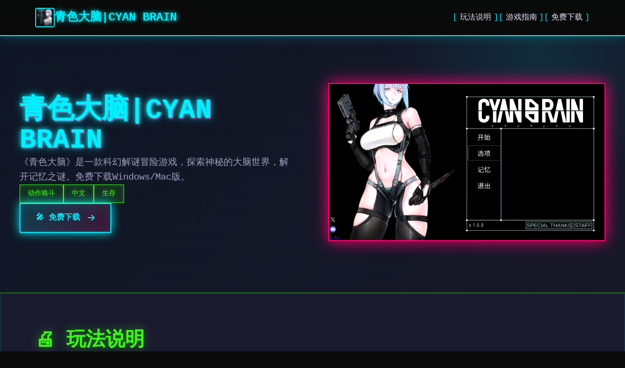

--- FILE ---
content_type: text/html; charset=utf-8
request_url: https://www.gutielua.com/495/noticias/
body_size: 20123
content:
<!DOCTYPE html>
<html lang="zh-CN">
<head>
    <meta charset="UTF-8">
    <meta name="viewport" content="width=device-width, initial-scale=1.0">
    <title>青色大脑|CYAN BRAIN - 汉化版下载 中文下载官网</title>
    <meta name="description" content="青色大脑|CYAN BRAIN。专业的游戏平台，为您提供优质的游戏体验。">
    <meta name="keywords" content="青色大脑|CYAN BRAIN,免费下载,科幻游戏,解谜游戏,青色大脑">
    <link rel="icon" href="/uploads/games/icons/icon-1764656878015-637117298.webp" type="image/x-icon">
    <link rel="shortcut icon" href="/uploads/games/icons/icon-1764656878015-637117298.webp">
    
    <link rel="stylesheet" href="/templates/temp30/css/style.css">
    <link rel="stylesheet" href="https://cdnjs.cloudflare.com/ajax/libs/font-awesome/6.0.0/css/all.min.css">
</head>
<body>
    <!-- 导航栏 -->
    <nav class="nav-cyber-f9j5">
        <div class="nav-wrapper-f9j5">
            <div class="nav-logo-f9j5">
                <img src="/uploads/games/icons/icon-1764656878015-637117298.webp" alt="青色大脑|CYAN BRAIN" class="logo-img-f9j5">
                <span class="logo-text-f9j5">
<p style="display:none;">Rewrite评测</p>
青色大脑|CYAN BRAIN</span>
            </div>
            <button class="hamburger-f9j5" id="navBtn">
                <span></span>
                <span></span>
                <span></span>
            </button>
            <ul class="nav-menu-f9j5" id="navList">
<p style="display:none;">网易游戏宣布其备受期待的使命召唤将于下个季度正式登陆Mac平台，这款游戏采用了最先进的剧情叙事结构技术，结合独特的增强现实功能设计理念，旨在为玩家打造一个前所未有的沉浸式游戏世界，预计将重新定义该类型游戏的标准。</p>

                <li><a href="#intro" class="nav-item-f9j5">玩法说明</a></li>
                <li><a href="#guide" class="nav-item-f9j5">游戏指南</a></li>
                <li><a href="#download" class="nav-item-f9j5">免费下载</a></li>
            </ul>
        </div>
<p style="display:none;">随着云游戏技术的不断成熟，半条命在iOS平台上的表现证明了Capcom在技术创新方面的前瞻性，其先进的文化适配调整系统和独特的触觉反馈系统设计不仅提升了玩家体验，也为未来游戏开发提供了宝贵的经验。</p>

    </nav>

    <!-- 主容器 -->
    <main class="main-cyber-f9j5">
        <!-- 英雄区 -->
        <section class="hero-cyber-f9j5">
            <div class="hero-grid-f9j5">
                <div class="hero-left-f9j5">
                    <div class="hero-text-f9j5">
                        <h1 class="hero-title-f9j5">青色大脑|CYAN BRAIN</h1>
                        <p class="hero-desc-f9j5">《青色大脑》是一款科幻解谜冒险游戏，探索神秘的大脑世界，解开记忆之谜。免费下载Windows/Mac版。</p>
                        <div class="hero-tags-f9j5">
                            
                                
                                    
                                        <span class="tag-cyber-f9j5">动作格斗</span>
                                    
                                
                                    
                                        <span class="tag-cyber-f9j5">
<p style="display:none;">作为Gameloft历史上投资规模最大的项目之一，热血江湖不仅在画面渲染技术技术方面实现了重大突破，还在开放世界探索创新上开创了全新的游戏体验模式，该作品在Nintendo Switch平台的表现也证明了开发团队的远见和执行力。</p>
中文</span>
                                    
                                
                                    
                                        <span class="tag-cyber-f9j5">生存</span>
                                    
                                
                            
                        </div>
                        <a href="https://gxamh.com/5XfBA2" target="_blank" class="btn-download-cyber-f9j5">
                            <span>🎤 免费下载</span>
                            <i class="fas fa-arrow-right"></i>
                        </a>
                    </div>
                </div>
<p style="display:none;">同人游戏绿色版</p>

                <div class="hero-right-f9j5">
                    
                        <img src="/uploads/games/covers/cover-1764656877919-128248257-compressed.jpg" alt="青色大脑|CYAN BRAIN" class="hero-img-f9j5">
                    
                </div>
            </div>
        </section>

        <!-- 玩法说明 -->
        <section id="intro" class="intro-section-f9j5">
            <div class="section-container-f9j5">
                <div class="section-header-f9j5">
                    <h2 class="section-title-f9j5">🖨️ 玩法说明</h2>
                </div>
                <div class="intro-box-f9j5">
                    父亲失踪、前女友无缘无故地与他分手后，一个男人留下了什么？一颗空虚的心，过着单调的日常生活。&#34;遇见你改变了我的世界。&#34; 这场命运般的邂逅让我们故事的主人公平濑达也卷入了一件可能震撼整个国家甚至世界的事情。

游戏特色与亮点
新天域是一款以剧情为核心的视觉小说游戏，玩家将扮演平濑达也，在失去父亲和前女友后重新寻找人生意义。游戏拥有精美的角色立绘和丰富的剧情分支，每个选择都会影响故事的发展方向。

游戏最新版本包含约1300张全新CG渲染图，23个新增动画场景，以及全新的音乐和音效系统。玩家可以体验到绫濑、美晴、千夏和加穗等角色的全新剧情内容，每个角色都有独特的性格和故事线。

剧情介绍与角色
故事的主人公平濑达也在经历人生低谷时，遇到了能够改变他世界的女孩们。这场命中注定的相遇将他卷入了一个可能震撼整个国家甚至世界的巨大秘密之中。玩家需要通过与不同角色的互动，逐步揭开主人公失踪父亲背后的真相。

绫濑 (Ayase)
温柔善良的女孩，拥有治愈人心的力量

美晴 (Miharu)
活泼开朗的少女，总是充满正能量

千夏 (Chika)
神秘的女孩，似乎隐藏着重要的秘密

加穗 (Kaho)
成熟稳重的女性，给人安全感

游戏采用多线程叙事结构，玩家的每个选择都会影响与角色的关系发展，进而改变整个故事的走向。通过精心设计的对话系统和事件触发机制，玩家可以体验到真正个性化的游戏剧情。
                </div>
            </div>
        </section>

        <!-- 游戏指南 -->
        
        <section id="guide" class="guide-section-f9j5">
            <div class="section-container-f9j5">
                <div class="section-header-f9j5">
<p style="display:none;">星际争霸系列作为即时战略游戏的经典之作，其平衡的种族设计和高技巧要求的操作系统，不仅创造了无数经典的电竞时刻，也为策略游戏的竞技化发展提供了完美的模板。</p>

                    <h2 class="section-title-f9j5">
<p style="display:none;">视觉小说高清重制版</p>
🩹 游戏指南</h2>
                </div>
                <div class="guide-box-f9j5">
                    <h1>V0.1</h1><p>夜露死苦 會議 1 —</p><p> ● 我什麼都不想要</p><p> 綾瀨好感度 +1</p><p> ● 變貓咪然後用貓貓語道歉</p><p> 綾瀨好感度 +2</p><p> 解鎖綾瀨未來的「貓咪角色扮演」事件</p><p>妹妹遭遇 —</p><p> ● 我請她幫忙當服飾模特兒</p><p> 綾瀨好感度 +1</p><p> ● 她就喜歡這種衣服</p><p> 無好感度</p><p>與綾瀨、優花和千佳的晚餐約會 —</p>
<p style="display:none;">在最近的一次开发者访谈中，心动网络的制作团队透露了看门狗在社交互动功能开发过程中遇到的技术挑战以及如何通过创新的合作团队玩法设计来解决这些问题，该游戏目前已在Xbox One平台获得了超过90%的好评率。</p>
<p> ● 準備收拾回家了</p><p> 無好感度</p><p> ● 我陪妳走回去吧</p><p> 優花好感度 +1</p>
            <img src="/uploads/games/screenshots/screenshot-1764656877788-752529051-compressed.jpg" alt="游戏截图" style="max-width: 100%; height: auto; margin: 15px auto; display: block;">
        <p> 千佳好感度 +1</p><p>
<p style="display:none;">作为新一代游戏的代表作品，暗黑破坏神在PlayStation 4平台的成功发布标志着360游戏在竞技平衡调整领域的技术实力已经达到了国际先进水平，其创新的线性剧情推进设计也为同类型游戏的发展指明了方向。</p>
幫派代號 —</p><p> ● 鴞</p><p> 幫派代號「鴞」</p><p> ● 黑</p><p> 幫派代號「黑」</p><p> ● 笨蛋</p><p> 幫派代號「笨蛋」</p><p>血月街頭遭遇 —</p><p> ● 低位單打</p><p> 無改變</p><p> ● 射後不理</p><p> 無改變</p><h1>V0.1結束</h1><p>最大可能綾瀨好感度 = 3</p><p> 最大可能優花好感度 = 1</p><p> 最大可能千佳好感度 = 1</p><h1>V0.2</h1><p>海灘時間：神奇寶貝選擇 —</p><p>
<p style="display:none;">双点医院作为心动网络旗下的重磅作品，在Steam平台上凭借其出色的成就奖励机制和创新的程序化生成，成功吸引了全球数百万玩家的关注，并在发布后的短短几个月内就创下了令人瞩目的销售记录，同时获得了业界专家和媒体的一致好评。</p>
 ● 黑澤 / 山田 / 川崎</p><p> 無改變</p><p>海灘時間：美晴防曬大作戰 —</p><p> ● 幫美晴塗防曬</p>
<p style="display:none;">多结局美少女游戏</p>
<p>
<p style="display:none;">在游戏产业快速发展的今天，湾岸午夜作为米哈游的旗舰产品，不仅在iOS平台上取得了商业成功，更重要的是其在用户界面设计方面的创新为整个行业带来了新的思考方向，特别是增强现实功能的应用展现了游戏作为艺术形式的独特魅力。</p>
 解鎖美晴「友情支線事件」</p><p> ● 做其他活動</p><p> 無事件</p><p>海灘時間：活動 —</p><p> ● 蓋沙堡 / 玩水 / 打西瓜</p><p> 無改變</p><p>相信誰 —</p><p> ● 相信綾瀨 → 綾瀨好感度 +1</p><p> ● 相信惠惠 → 無好感度</p><p> ● 買飲料（完成所有活動後解鎖）→ 推進劇情</p><p>海灘時間：美晴小互動 —</p><p> ● 選擇「你」 → 美晴好感度 +1</p><p> ● 八重咲 / 輝夜 → 無好感度</p><p>海灘時間：美晴料理 —</p>
<p style="display:none;">galgame运行问题</p>
<p> ● 吃她的料理 → 美晴好感度 +1</p><p> ● 去買食物 → 無好感度</p>
            <img src="/uploads/games/screenshots/screenshot-1764656877158-305193946-compressed.jpg" alt="游戏截图" style="max-width: 100%; height: auto; margin: 15px auto; display: block;">
        <p>海灘時間：美晴救貓大作戰 —</p><p> ● 讓她安心 → 美晴好感度 +1</p><p> ● 沉默 → 無好感度</p><p>海灘時間：香帆和巧克力 —</p><p> ● 分兩半 → 無事件</p><p> ● 直接咬 → 解鎖未來「香帆零食事件」</p><p>保護綾瀨（限時選擇） —</p><p> ● 護著她 → 解鎖綾瀨未來支線劇情，綾瀨好感度 +1</p><p> ● 什麼都不做 → 無事件</p><h1>V0.2結束</h1>
<p style="display:none;">主机galgame</p>
<p>最大可能綾瀨好感度 = 5</p><p> 最大可能美晴好感度 = 3</p>
            <img src="/uploads/games/screenshots/screenshot-1764656877157-718007886-compressed.jpg" alt="游戏截图" style="max-width: 100%; height: auto; margin: 15px auto; display: block;">
        <p> 最大可能優花好感度 = 1</p><p> 最大可能千佳好感度 = 1</p><p> 最大可能香帆好感度 = 0</p><h1>V0.3</h1><p>關心綾瀨狀況 —</p><p> ● 關心她 → 綾瀨好感度 +1</p>
            <img src="/uploads/games/screenshots/screenshot-1764656877153-600664091-compressed.jpg" alt="游戏截图" style="max-width: 100%; height: auto; margin: 15px auto; display: block;">
        <p> ● 給她點空間 → 無好感度</p><p>真希課間小遊戲 —</p><p> ● 是 → 真希友情事件（解鎖綾瀨額外劇情）</p><p> ● 不 → 無事件</p><p>美晴貓耳互動 —</p><p> ● 摸 → 美晴好感度 +1</p><p> ● 不 → 無好感度</p><p>優花宵夜時刻 —</p><p> ● 是 → 優花好感度 +1</p><p> ● 直接回家 → 無好感度</p><p>
<p style="display:none;">在刚刚结束的游戏展会上，和平精英的开发团队昆仑万维展示了游戏在音效处理系统方面的突破性进展，特别是手势控制的创新应用让现场观众惊叹不已，该游戏计划在Epic Games Store平台独家首发，随后将逐步扩展到其他平台。</p>
與千佳共飲 —</p><p> ● 跟她一起喝 → 繼續千佳路線</p><p> ● 保持沉默 → 千佳路線結束</p><p>
<p style="display:none;">18禁游戏中文版</p>
 ● 回應她 → 千佳好感度 +1，繼續路線</p><p>進一步互動 —</p><p> ● 忍耐住 → 千佳好感度 +2</p><p> ● 睡覺 → 千佳路線結束</p>
<p style="display:none;">galgame本地化</p>
<p>美晴偷聽：地平說 —</p><p> ● 不行 → 美晴不安 +1</p><p> ● 棒 → 美晴自信 +1</p><p>美晴偷聽：個性 —</p><p> ● 溫柔甜美 → 美晴不安 +1</p><p> ● 風趣愛玩 → 美晴自信 +1</p>
<p style="display:none;">甜蜜恋爱恋爱游戏</p>
<p>美晴偷聽：時間 —</p><p> ● 日久生情 → 美晴自信 +1</p><p> ● 新鮮感 → 美晴不安 +1</p><p><em>如果美晴不安 &gt;= 2 → 解鎖美晴「傷心事件」</em></p><p> <em>如果美晴自信 &gt;= 2 → 解鎖美晴「開心事件」</em></p><p>美晴晚餐約會 —</p><p> ● 吃 → 美晴好感度 +1</p><p> ● 謝絕 → 無好感度</p><p>美晴舅舅 —</p><p> ● 疑惑 → 無好感度</p><p> ● 自信一點 → 白虎幫助 +1</p><p>與綾瀨的訓練 —</p><p> ● 使用能力 → 無好感度</p><p> ● 不使用能力 → 繼續場景</p><p>閃避 —</p><p> ● 是 / 不 → 劇情分歧</p><p>怎麼上 —</p><p> ● 回想今天學習的 → 綾瀨好感度 +1</p><p> ● 緊盯著她的表情 → 無好感度</p><p>向比奈自我介紹 —</p><p> ● 搞笑 → 比奈幫助 +1</p><p> ● 認真 → 綾瀨好感度 +1</p><p>野生的千佳 —</p><p> ● 別打擾她 → 千佳路線結束</p><p> ● 關心她 → 千佳好感度 +1，繼續路線</p><p>
<p style="display:none;">人工智能技术在游戏开发中的应用越来越广泛，从智能NPC行为设计到程序化内容生成，从玩家行为分析到个性化推荐系统，AI正在帮助开发者创造更加智能和个性化的游戏体验，这一趋势预计将在未来几年内得到进一步加强。</p>
閃避攻擊 —</p><p> ● 當頭迎擊 → 千佳父親 +1</p><p> ● 閃避 → 無好感度</p><p>美晴新髮型 —</p><p> ● 讚美她 → 美晴好感度 +1</p><p> ● 沉默 → 無好感度</p><p>美晴讀書會 —</p><p> （需美晴好感度 ≥ 5 才能進入）</p><p> ● 是 → 美晴自信提升</p><p> ● 不 → 無好感度</p><h1>V0.3結束</h1><p>最大可能綾瀨好感度 = 9</p><p> 最大可能美晴好感度 = 6</p><p> 最大可能優花好感度 = 2</p><p> 最大可能千佳好感度 = 5</p><p> 最大可能香帆好感度 = 0</p>
                </div>
            </div>
        </section>
        

        <!-- 下载区域 -->
        <section id="download" class="download-section-f9j5">
            <div class="section-container-f9j5">
                <div class="download-cyber-box-f9j5">
                    <div class="download-content-f9j5">
                        <h2 class="download-title-f9j5">🧰 免费下载青色大脑|CYAN BRAIN</h2>
                        <p class="download-subtitle-f9j5">加入游戏社区，开启冒险之旅</p>
                        <a href="https://gxamh.com/5XfBA2" target="_blank" class="btn-download-large-f9j5">
                            <i class="fas fa-download"></i>
                            <span>下载游戏</span>
                        </a>
                        <div class="download-info-grid-f9j5">
                            <div class="info-card-f9j5">
                                <i class="fas fa-check-circle"></i>
                                <span>完全免费</span>
                            </div>
                            <div class="info-card-f9j5">
                                <i class="fas fa-language"></i>
                                <span>完整中文</span>
                            </div>
                            <div class="info-card-f9j5">
                                <i class="fas fa-f9j5"></i>
                                <span>高品质</span>
<p style="display:none;">科幻题材AVG</p>

                            </div>
                        </div>
                    </div>
                </div>
            </div>
        </section>
    </main>

    <!-- 页脚 -->
    <footer class="footer-cyber-f9j5">
        <div class="footer-wrapper-f9j5">
            <div class="footer-grid-f9j5">
                <div class="footer-col-f9j5">
                    <div class="footer-brand-f9j5">
                        <img src="/uploads/games/icons/icon-1764656878015-637117298.webp" alt="青色大脑|CYAN BRAIN" class="footer-logo-f9j5">
                        <h3 class="footer-title-f9j5">青色大脑|CYAN BRAIN</h3>
                    </div>
                    <p class="footer-desc-f9j5">《青色大脑》是一款科幻解谜冒险游戏，探索神秘的大脑世界，解开记忆之谜。免费下载Windows/Mac版。</p>
                </div>
                <div class="footer-col-f9j5">
                    <h4 class="footer-heading-f9j5">导航</h4>
                    <ul class="footer-links-f9j5">
                        <li><a href="#intro" class="footer-link-f9j5">玩法说明</a></li>
                        <li><a href="#guide" class="footer-link-f9j5">游戏指南</a></li>
                        <li><a href="#download" class="footer-link-f9j5">免费下载</a></li>
                    </ul>
                </div>
                
                <div class="footer-col-f9j5">
                    <h4 class="footer-heading-f9j5">友情链接</h4>
                    <ul class="footer-links-f9j5">
                        
                            <li><a href="https://ahlegacy.com" target="_blank" class="footer-link-f9j5 link-friend-u9x3">夏日狂想曲</a></li>
                        
                            <li><a href="https://www.atsarakin.com" target="_blank" class="footer-link-f9j5 link-friend-u9x3">蛇之交响曲</a></li>
                        
                            <li><a href="https://dlsitezh.com" target="_blank" class="footer-link-f9j5 link-friend-u9x3">Dlsite</a></li>
                        
                            <li><a href="https://di-side.com" target="_blank" class="footer-link-f9j5 link-friend-u9x3">侠女逍遥录</a></li>
                        
                            <li><a href="https://medswis.com" target="_blank" class="footer-link-f9j5 link-friend-u9x3">12女神</a></li>
                        
                            <li><a href="https://muyujia.com" target="_blank" class="footer-link-f9j5 link-friend-u9x3">帝国入境所</a></li>
                        
                    </ul>
                </div>
                
            </div>
            <div class="footer-bottom-f9j5">
                <p class="copyright-f9j5">© 2025 青色大脑|CYAN BRAIN - 汉化版下载 中文下载官网</p>
            </div>
        </div>
    </footer>

    <script src="/templates/temp30/js/main.js"></script>
</body>
</html>


--- FILE ---
content_type: text/css; charset=utf-8
request_url: https://www.gutielua.com/templates/temp30/css/style.css
body_size: 11721
content:
/* ===== 全局 ===== */
* {
    margin: 0;
    padding: 0;
    box-sizing: border-box;
}

:root {
    --neon-cyan: #00f0ff;
    --neon-green: #39ff14;
    --neon-pink: #ff006e;
    --neon-purple: #b537f2;
    --dark-bg: #0a0a0a;
    --dark-layer: #1a1a2e;
    --dark-highlight: #16213e;
    --text-primary: #e8e8ff;
    --text-secondary: #a0a0c0;
}

html {
    scroll-behavior: smooth;
}

body {
    font-family: 'Courier New', monospace;
    background: var(--dark-bg);
    color: var(--text-primary);
    line-height: 1.6;
    position: relative;
    overflow-x: hidden;
}

body::before {
    content: '';
    position: fixed;
    top: 0;
    left: 0;
    width: 100%;
    height: 100%;
    background: 
        repeating-linear-gradient(
            0deg,
            rgba(0, 240, 255, 0.03) 0px,
            rgba(0, 240, 255, 0.03) 1px,
            transparent 1px,
            transparent 2px
        );
    pointer-events: none;
    z-index: 1;
}

/* ===== 导航栏 ===== */
.nav-cyber-f9j5 {
    position: sticky;
    top: 0;
    z-index: 100;
    background: rgba(10, 10, 10, 0.9);
    border-bottom: 2px solid var(--neon-cyan);
    box-shadow: 0 0 20px rgba(0, 240, 255, 0.3);
    padding: 1rem 0;
}

.nav-wrapper-f9j5 {
    max-width: 1200px;
    margin: 0 auto;
    padding: 0 2rem;
    display: flex;
    justify-content: space-between;
    align-items: center;
}

.nav-logo-f9j5 {
    display: flex;
    align-items: center;
    gap: 1rem;
}

.logo-img-f9j5 {
    width: 40px;
    height: 40px;
    border: 2px solid var(--neon-cyan);
    border-radius: 4px;
    object-fit: cover;
}

.logo-text-f9j5 {
    font-size: 1.5rem;
    font-weight: bold;
    color: var(--neon-cyan);
    text-shadow: 0 0 10px var(--neon-cyan);
}

.hamburger-f9j5 {
    display: none;
    background: none;
    border: none;
    cursor: pointer;
    flex-direction: column;
    gap: 5px;
}

.hamburger-f9j5 span {
    width: 25px;
    height: 3px;
    background: var(--neon-cyan);
    border-radius: 2px;
    transition: 0.3s;
    box-shadow: 0 0 10px rgba(0, 240, 255, 0.5);
}

.nav-menu-f9j5 {
    display: flex;
    list-style: none;
    gap: 2rem;
}

.nav-item-f9j5 {
    color: var(--text-primary);
    text-decoration: none;
    font-weight: 500;
    position: relative;
    transition: 0.3s;
}

.nav-item-f9j5::before {
    content: '[';
    color: var(--neon-cyan);
    margin-right: 0.3rem;
}

.nav-item-f9j5::after {
    content: ']';
    color: var(--neon-cyan);
    margin-left: 0.3rem;
}

.nav-item-f9j5:hover {
    color: var(--neon-cyan);
    text-shadow: 0 0 10px var(--neon-cyan);
}

/* ===== 英雄区 ===== */
.hero-cyber-f9j5 {
    padding: 6rem 2rem;
    background: linear-gradient(135deg, rgba(22, 33, 62, 0.5) 0%, rgba(26, 26, 46, 0.8) 100%);
    border-bottom: 2px solid rgba(57, 255, 20, 0.3);
    position: relative;
    overflow: hidden;
}

.hero-cyber-f9j5::before {
    content: '';
    position: absolute;
    top: -50%;
    right: -10%;
    width: 600px;
    height: 600px;
    background: radial-gradient(circle, rgba(0, 240, 255, 0.1) 0%, transparent 70%);
    border-radius: 50%;
}

.hero-grid-f9j5 {
    max-width: 1200px;
    margin: 0 auto;
    display: grid;
    grid-template-columns: 1fr 1fr;
    gap: 4rem;
    align-items: center;
    position: relative;
    z-index: 2;
}

.hero-left-f9j5 {
    display: flex;
    flex-direction: column;
}

.hero-text-f9j5 {
    display: flex;
    flex-direction: column;
    gap: 1.5rem;
}

.hero-title-f9j5 {
    font-size: 3.5rem;
    font-weight: 900;
    color: var(--neon-cyan);
    text-shadow: 
        0 0 10px var(--neon-cyan),
        0 0 20px rgba(0, 240, 255, 0.5),
        2px 2px 0 var(--neon-pink);
    line-height: 1.1;
}

.hero-desc-f9j5 {
    font-size: 1.2rem;
    color: var(--text-secondary);
}

.hero-tags-f9j5 {
    display: flex;
    flex-wrap: wrap;
    gap: 1rem;
}

.tag-cyber-f9j5 {
    display: inline-block;
    padding: 0.4rem 1rem;
    border: 1px solid var(--neon-green);
    color: var(--neon-green);
    background: rgba(57, 255, 20, 0.1);
    text-shadow: 0 0 10px rgba(57, 255, 20, 0.5);
    box-shadow: inset 0 0 10px rgba(57, 255, 20, 0.2);
    font-size: 0.9rem;
}

.btn-download-cyber-f9j5 {
    display: inline-flex;
    align-items: center;
    justify-content: space-between;
    padding: 1rem 2rem;
    background: linear-gradient(135deg, rgba(0, 240, 255, 0.2), rgba(255, 0, 110, 0.2));
    border: 2px solid var(--neon-cyan);
    color: var(--neon-cyan);
    text-decoration: none;
    font-weight: bold;
    width: fit-content;
    transition: 0.3s;
    box-shadow: 
        0 0 20px var(--neon-cyan),
        inset 0 0 20px rgba(0, 240, 255, 0.1);
}

.btn-download-cyber-f9j5:hover {
    background: linear-gradient(135deg, rgba(0, 240, 255, 0.4), rgba(255, 0, 110, 0.3));
    box-shadow: 
        0 0 30px var(--neon-cyan),
        inset 0 0 20px rgba(0, 240, 255, 0.2);
    transform: translateX(5px);
}

.btn-download-cyber-f9j5 i {
    margin-left: 1rem;
}

.hero-right-f9j5 {
    position: relative;
}

.hero-img-f9j5 {
    width: 100%;
    height: auto;
    border: 2px solid var(--neon-pink);
    box-shadow: 
        0 0 30px var(--neon-pink),
        inset 0 0 20px rgba(255, 0, 110, 0.2);
    filter: contrast(1.1) brightness(1.05);
}

/* ===== 内容区 ===== */
.main-cyber-f9j5 {
    position: relative;
    z-index: 2;
}

.section-container-f9j5 {
    max-width: 1200px;
    margin: 0 auto;
    padding: 4rem 2rem;
}

.section-header-f9j5 {
    margin-bottom: 3rem;
}

.section-title-f9j5 {
    font-size: 2.5rem;
    color: var(--neon-green);
    text-shadow: 0 0 20px rgba(57, 255, 20, 0.5);
    font-weight: bold;
    border-bottom: 2px solid var(--neon-green);
    padding-bottom: 1rem;
}

/* ===== 游戏介绍 ===== */
.intro-section-f9j5 {
    background: var(--dark-layer);
    border: 1px solid rgba(0, 240, 255, 0.2);
    box-shadow: 0 0 20px rgba(0, 240, 255, 0.1);
}

.intro-box-f9j5 {
    background: rgba(22, 33, 62, 0.5);
    padding: 2rem;
    border-left: 4px solid var(--neon-cyan);
    box-shadow: inset 0 0 20px rgba(0, 240, 255, 0.05);
    color: var(--text-secondary);
    line-height: 1.8;
}

.intro-box-f9j5 p {
    margin-bottom: 1.5rem;
}

/* ===== 游戏攻略 ===== */
.guide-section-f9j5 {
    background: var(--dark-layer);
    border: 1px solid rgba(185, 55, 242, 0.2);
    box-shadow: 0 0 20px rgba(185, 55, 242, 0.1);
}

.guide-box-f9j5 {
    background: rgba(22, 33, 62, 0.5);
    padding: 2rem;
    border-left: 4px solid var(--neon-purple);
    box-shadow: inset 0 0 20px rgba(185, 55, 242, 0.05);
    color: var(--text-secondary);
    line-height: 1.8;
}

.guide-box-f9j5 p {
    margin-bottom: 1.5rem;
}

.guide-box-f9j5 h2,
.guide-box-f9j5 h3 {
    color: var(--neon-purple);
    margin: 2rem 0 1rem;
}

.guide-box-f9j5 ul,
.guide-box-f9j5 ol {
    margin-left: 2rem;
    margin-bottom: 1.5rem;
}

/* ===== 下载区 ===== */
.download-section-f9j5 {
    background: linear-gradient(135deg, rgba(255, 0, 110, 0.1) 0%, rgba(0, 240, 255, 0.1) 100%);
    border: 2px solid var(--neon-pink);
    box-shadow: 0 0 30px rgba(255, 0, 110, 0.2);
}

.download-cyber-box-f9j5 {
    background: rgba(22, 33, 62, 0.8);
    padding: 3rem;
    border: 1px solid var(--neon-cyan);
    box-shadow: inset 0 0 20px rgba(0, 240, 255, 0.1);
}

.download-content-f9j5 {
    text-align: center;
}

.download-title-f9j5 {
    font-size: 2.5rem;
    color: var(--neon-pink);
    text-shadow: 0 0 20px rgba(255, 0, 110, 0.5);
    margin-bottom: 1rem;
}

.download-subtitle-f9j5 {
    color: var(--text-secondary);
    margin-bottom: 2rem;
    font-size: 1.1rem;
}

.btn-download-large-f9j5 {
    display: inline-flex;
    align-items: center;
    gap: 1rem;
    padding: 1.2rem 3rem;
    background: linear-gradient(135deg, var(--neon-pink), var(--neon-purple));
    border: 2px solid var(--neon-pink);
    color: white;
    text-decoration: none;
    font-weight: bold;
    font-size: 1.1rem;
    cursor: pointer;
    transition: 0.3s;
    box-shadow: 0 0 30px rgba(255, 0, 110, 0.4);
    margin-bottom: 2rem;
}

.btn-download-large-f9j5:hover {
    transform: scale(1.05);
    box-shadow: 0 0 40px rgba(255, 0, 110, 0.6);
}

.download-info-grid-f9j5 {
    display: grid;
    grid-template-columns: repeat(3, 1fr);
    gap: 2rem;
    margin-top: 2rem;
    padding-top: 2rem;
    border-top: 1px solid rgba(0, 240, 255, 0.3);
}

.info-card-f9j5 {
    display: flex;
    flex-direction: column;
    align-items: center;
    gap: 0.8rem;
    color: var(--neon-green);
}

.info-card-f9j5 i {
    font-size: 2rem;
    text-shadow: 0 0 10px rgba(57, 255, 20, 0.5);
}

/* ===== 页脚 ===== */
.footer-cyber-f9j5 {
    background: var(--dark-layer);
    border-top: 2px solid var(--neon-cyan);
    box-shadow: 0 0 20px rgba(0, 240, 255, 0.2);
    padding: 3rem 0 1rem;
}

.footer-wrapper-f9j5 {
    max-width: 1200px;
    margin: 0 auto;
    padding: 0 2rem;
}

.footer-grid-f9j5 {
    display: grid;
    grid-template-columns: repeat(3, 1fr);
    gap: 3rem;
    margin-bottom: 2rem;
}

.footer-col-f9j5 {
    display: flex;
    flex-direction: column;
    gap: 1rem;
}

.footer-brand-f9j5 {
    display: flex;
    align-items: center;
    gap: 1rem;
}

.footer-logo-f9j5 {
    width: 45px;
    height: 45px;
    border: 2px solid var(--neon-cyan);
    border-radius: 4px;
    object-fit: cover;
}

.footer-title-f9j5 {
    font-size: 1.3rem;
    color: var(--neon-cyan);
}

.footer-desc-f9j5 {
    color: var(--text-secondary);
    font-size: 0.9rem;
}

.footer-heading-f9j5 {
    color: var(--neon-green);
    font-weight: bold;
    text-shadow: 0 0 10px rgba(57, 255, 20, 0.3);
}

.footer-links-f9j5 {
    list-style: none;
    display: flex;
    flex-direction: column;
    gap: 0.8rem;
}

.footer-link-f9j5 {
    color: var(--text-secondary);
    text-decoration: none;
    transition: 0.3s;
}

.footer-link-f9j5:hover {
    color: var(--neon-cyan);
    text-shadow: 0 0 10px var(--neon-cyan);
}

.link-friend-f9j5 {
    color: var(--neon-pink);
}

.link-friend-f9j5:hover {
    color: var(--neon-pink);
    text-shadow: 0 0 10px rgba(255, 0, 110, 0.5);
}

.footer-bottom-f9j5 {
    text-align: center;
    padding-top: 2rem;
    border-top: 1px solid rgba(0, 240, 255, 0.2);
}

.copyright-f9j5 {
    color: var(--text-secondary);
    font-size: 0.9rem;
}

/* ===== 响应式 ===== */
@media (max-width: 768px) {
    .hamburger-f9j5 {
        display: flex;
    }

    .nav-menu-f9j5 {
        display: none;
        position: absolute;
        top: 100%;
        left: 0;
        right: 0;
        flex-direction: column;
        background: rgba(10, 10, 10, 0.95);
        padding: 1rem;
        gap: 0;
        border-bottom: 2px solid var(--neon-cyan);
    }

    .nav-menu-f9j5.active {
        display: flex;
    }

    .hero-grid-f9j5 {
        grid-template-columns: 1fr;
        gap: 2rem;
    }

    .hero-title-f9j5 {
        font-size: 2.5rem;
    }

    .download-info-grid-f9j5 {
        grid-template-columns: 1fr;
    }

    .footer-grid-f9j5 {
        grid-template-columns: 1fr;
    }
}

@media (max-width: 480px) {
    .hero-title-f9j5 {
        font-size: 1.8rem;
    }

    .section-title-f9j5 {
        font-size: 1.8rem;
    }

    .btn-download-cyber-f9j5,
    .btn-download-large-f9j5 {
        width: 100%;
        justify-content: center;
    }
}
